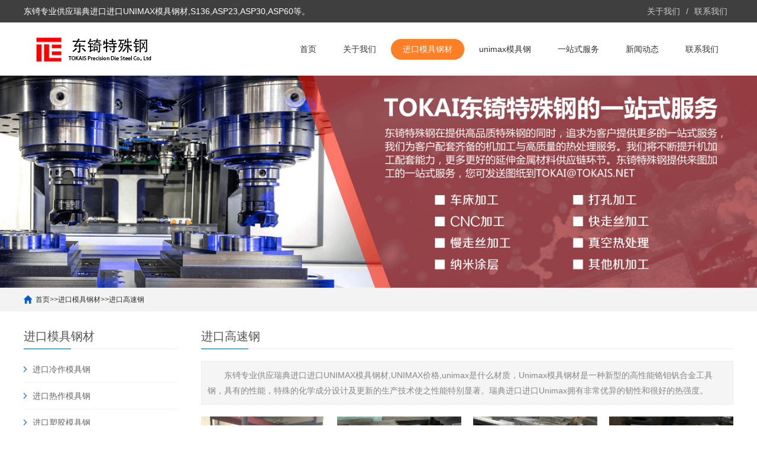

--- FILE ---
content_type: text/html; charset=utf-8
request_url: http://www.unimax.org.cn/gaosu/
body_size: 3012
content:
<!DOCTYPE html>
<html lang="zh-CN">
<head>
<meta charset="UTF-8">
<meta http-equiv="X-UA-Compatible" content="IE=Edge">
<meta name="renderer" content="webkit|ie-comp|ie-stand" />
<meta name="viewport" content="width=device-width, initial-scale=1.0, maximum-scale=1.0, user-scalable=0">
<meta http-equiv="Cache-Control" content="no-transform"/>
<meta name="applicable-device" content="pc">
<meta name="MobileOptimized" content="width"/>
<meta name="HandheldFriendly" content="true"/>
<title>进口高速钢-东锜模具钢</title>
<meta name="keywords" content="进口高速钢" />
<meta name="description" content="东锜专业供应瑞典进口进口UNIMAX模具钢材,UNIMAX价格,unimax是什么材质，Unimax模具钢材是一种新型的高性能铬钼钒合金工具钢，具有的性能，特殊的化学成分设计及更新的生产技术使之性能特别显著。瑞典进口进口Unimax拥有非常优异的韧性和很好的热强度。" />
<link rel="stylesheet" href="/skin/css/cui.css" />
<link rel="stylesheet" href="/skin/css/lib.css" />
<link rel="stylesheet" href="/skin/css/yunu.css" />
<link rel="stylesheet" href="/skin/css/less.css" />
<script src="/skin/js/jquery.js"></script>
<script src="/skin/js/yunu.js"></script>
</head>
<body>
<div class="yunu-header">
 <div class="hd-top">
 <div class="wp">
 <p>东锜专业供应瑞典进口进口UNIMAX模具钢材,S136,ASP23,ASP30,ASP60等。</p>
 <ul class="lang">
 
 <li class="ch"> <a href="/guanyuwomen/">关于我们 </a> </li>
 
 <li class="xian">/</li>
 
 <li class="fan"> <a href="/lianxiwomen/">联系我们</a> </li>
 
 </ul>
 </div>
 </div>
 <div class="hd-bottom">
 <div class="wp">
 <div class="logo"> <a href="/" title="进口高速钢-东锜模具钢"><img src="/skin/images/logo.png" alt="进口高速钢-东锜模具钢"></a> </div>
 <span class="menuBtn"> <b></b> <b></b> <b></b> </span>
 <ul class="yunu-nav">
 <li  ><a href="/">首页</a></li>
 
 <li   >
   <a href="/guanyuwomen/">关于我们</a> 
 </li>
 
 <li  class="on" >
   <a href="/ruidian/">进口模具钢材</a> 
 </li>
 
 <li   >
   <a href="/unimax/">unimax模具钢</a> 
 </li>
 
 <li   >
   <a href="/womendefuwu/">一站式服务</a> 
 </li>
 
 <li   >
   <a href="/xinwendongtai/">新闻动态</a> 
 </li>
 
 <li   >
   <a href="/lianxiwomen/">联系我们</a> 
 </li>
 
 </ul>
 </div>
 </div>
</div>
 
<!-- 头部-end -->
<div class="ban" style="background-image: url(/skin/images/pc.jpg);"></div>
<div class="main">
 <div class="g-cur">
 <div class="wp"><a href="/">首页</a>>><a href="/ruidian/">进口模具钢材</a>>><a href="/gaosu/">进口高速钢</a> </div>
 </div>
 <div class="row-b1">
 <div class="wp">
 <div class="col-l">
 <div class="g-titIns1">  进口模具钢材 </div>
 <div class="work_list clearfix" id="lrnavf1"> 
 
 <div class="tit"><span class="iconfont icon-jiantou"></span><a href="/lengzuo/">进口冷作模具钢</a><span></span></div>
 
 <div class="tit"><span class="iconfont icon-jiantou"></span><a href="/rezuo/">进口热作模具钢</a><span></span></div>
 
 <div class="tit"><span class="iconfont icon-jiantou"></span><a href="/sujiao/">进口塑胶模具钢</a><span></span></div>
 
 <div class="tit"><span class="iconfont icon-jiantou"></span><a href="/gaosu/">进口高速钢</a><span></span></div>
 
 <div class="tit"><span class="iconfont icon-jiantou"></span><a href="/mjgc/">模具钢材</a><span></span></div>
  
 </div>
 
 <div class="g-titIns1 dbn">新闻动态</div>
 
 <ul class="ul-newslist">
 
 <li><a href="/xinwendongtai/gongsidongtai/408.html" title="s136的导热系数比较钢材单价">s136的导热系数比较钢材单价</a></li>
 
 <li><a href="/xinwendongtai/xingyedongtai/5568.html" title="t302模具钢可以咬花吗">t302模具钢可以咬花吗</a></li>
 
 <li><a href="/xinwendongtai/xingyedongtai/5567.html" title="云南模具钢t302价格">云南模具钢t302价格</a></li>
 
 <li><a href="/xinwendongtai/gongsidongtai/5566.html" title="tr45钢板">tr45钢板</a></li>
 
 <li><a href="/xinwendongtai/xingyedongtai/5565.html" title="ts520钢材是加硬料吗">ts520钢材是加硬料吗</a></li>
 
 <li><a href="/xinwendongtai/gongsidongtai/5564.html" title="国产ts520模具钢价格">国产ts520模具钢价格</a></li>
 
 <li><a href="/xinwendongtai/xingyedongtai/5563.html" title="ts520 sw-808">ts520 sw-808</a></li>
 
 <li><a href="/xinwendongtai/xingyedongtai/5562.html" title="ts520材料哪里有卖">ts520材料哪里有卖</a></li>
 
 <li><a href="/xinwendongtai/gongsidongtai/5561.html" title="ts380钢板是什么模具钢">ts380钢板是什么模具钢</a></li>
 
 <li><a href="/xinwendongtai/xingyedongtai/5560.html" title="深圳松岗哪里有卖ts520棒料">深圳松岗哪里有卖ts520棒料</a></li>
 
 </ul>
 <div class="g-titIns1 dbn">联系我们</div>
 <div class="m-info">
 <p>邮箱：tokai@tokais.net </p>
 <p>手机：0512-66159259</p>
 <p>电话：0512-66159259</p>
 <p>地址：苏州相城黄埭高新区东桥聚民路68号</p>
 </div>
 </div>
 <div class="col-r">
 <div class="g-titIns1">进口高速钢</div>
 <div class="m-chanpin">
 <div class="desc">东锜专业供应瑞典进口进口UNIMAX模具钢材,UNIMAX价格,unimax是什么材质，Unimax模具钢材是一种新型的高性能铬钼钒合金工具钢，具有的性能，特殊的化学成分设计及更新的生产技术使之性能特别显著。瑞典进口进口Unimax拥有非常优异的韧性和很好的热强度。</div>
 <ul class="ul-imgtxt-01">
 
 <li><a href="/gaosu/68.html" title="瑞典进口ASP23粉末高速钢">
 <div class="pic"><img src="/uploads/200915/200915/1-2009151F256361.jpg" onerror="javascript:this.src='[field:global.cfg_cmspath/]/skin/images/defaultpic.gif';" alt="瑞典进口ASP23粉末高速钢"></div>
 <p>瑞典进口ASP23粉末高速钢</p>
 </a> </li>
 
 <li><a href="/gaosu/69.html" title="瑞典进口ASP30粉末高速钢">
 <div class="pic"><img src="/uploads/200915/200915/1-2009151A512E7.jpg" onerror="javascript:this.src='[field:global.cfg_cmspath/]/skin/images/defaultpic.gif';" alt="瑞典进口ASP30粉末高速钢"></div>
 <p>瑞典进口ASP30粉末高速钢</p>
 </a> </li>
 
 <li><a href="/gaosu/70.html" title="瑞典进口ASP60粉末高速钢">
 <div class="pic"><img src="/uploads/200915/200915/1-200915163U6457.jpg" onerror="javascript:this.src='[field:global.cfg_cmspath/]/skin/images/defaultpic.gif';" alt="瑞典进口ASP60粉末高速钢"></div>
 <p>瑞典进口ASP60粉末高速钢</p>
 </a> </li>
 
 <li><a href="/gaosu/71.html" title="瑞典进口V40(VANCRON 40)粉末高速钢">
 <div class="pic"><img src="/uploads/200915/200915/1-200915163SDb.jpg" onerror="javascript:this.src='[field:global.cfg_cmspath/]/skin/images/defaultpic.gif';" alt="瑞典进口V40(VANCRON 40)粉末高速钢"></div>
 <p>瑞典进口V40(VANCRON 40)粉末高速钢</p>
 </a> </li>
 
 <li><a href="/gaosu/73.html" title="瑞典进口V4(VANADIS4 )粉末高速钢">
 <div class="pic"><img src="/uploads/200915/200915/1-200915163Q5419.jpg" onerror="javascript:this.src='[field:global.cfg_cmspath/]/skin/images/defaultpic.gif';" alt="瑞典进口V4(VANADIS4 )粉末高速钢"></div>
 <p>瑞典进口V4(VANADIS4 )粉末高速钢</p>
 </a> </li>
 
 <li><a href="/gaosu/72.html" title="瑞典进口V10(VANADIS 10)粉末高速钢">
 <div class="pic"><img src="/uploads/200915/200915/1-200915155R55R.jpg" onerror="javascript:this.src='[field:global.cfg_cmspath/]/skin/images/defaultpic.gif';" alt="瑞典进口V10(VANADIS 10)粉末高速钢"></div>
 <p>瑞典进口V10(VANADIS 10)粉末高速钢</p>
 </a> </li>
 
 </ul>
 <div class="g-pages">
 <div class="pagination"><span class='page-status'>共6条 当前1/1页</span><span class='page-index'><a href='/gaosu/'>首页</a></span><span class='page-pre'><a href='javascript:;'>前一页</a></span><span class='page-numbar'><a href="/gaosu/" class="page-num page-num-current">1</a></span><span class='page-next'><a href='javascript:;'>后一页</a></span><span class='page-last'><a href='/gaosu/'>尾页</a></span> </div>
 </div>
 </div>
 </div>
 </div>
 </div>
 <!-- 产品展示-end --> 
</div>
<div class="yunu-footer">
 <div class="fd-nav">
 <div class="wp">
 <ul>
 
 <li><a href="/guanyuwomen/" title="关于我们">关于我们</a></li>
 
 <li><a href="/ruidian/" title="进口模具钢材">进口模具钢材</a></li>
 
 <li><a href="/unimax/" title="unimax模具钢">unimax模具钢</a></li>
 
 <li><a href="/womendefuwu/" title="一站式服务">一站式服务</a></li>
 
 <li><a href="/xinwendongtai/" title="新闻动态">新闻动态</a></li>
 
 <li><a href="/lianxiwomen/" title="联系我们">联系我们</a></li>
 
 </ul>
 </div>
 </div>
 <div class="fd-info">
 <div class="wp">
 <ul class="fd-qr">
 <li>
 <div class="pic"> <img src="/skin/images/gongzhonghao.jpg"/> </div>
 <p>微信公众号</p>
 </li>
 <li>
 <div class="pic"> <img src="/skin/images/code.jpg"/> </div>
 <p>扫码获取报价</p>
 </li>
 </ul>
 <div class="fd-txt">
 <p>全国服务热线：</p>
 <p><strong>0512-66159259</strong></p>
 <p>地址：苏州相城黄埭高新区东桥聚民路68号</p>
 </div>
 <div class="fd-logo"><a href="/"> <img src="/skin/images/flogo.png"/> </a></div>
 </div>
 </div>
 <div class="copy">
 <div class="wp">
 <p>Copyright &copy; 2002-2023 苏州东锜精密模具材料有限公司 版权所有 备案号：<a href="https://beian.miit.gov.cn/">苏ICP备10113529号</a></p>
 <a href="http://www.unimax.org.cn/" target="_blank">unimax模具钢</a>
<a href="http://www.unimax.org.cn/" target="_blank">unimax钢材</a>
<a href="http://www.unimax.org.cn/" target="_blank">进口unimax</a>
<a href="http://www.unimax.org.cn/" target="_blank">unimax</a>
 </div>
 </div>
</div>
<!-- 底部-end -->
<div class="h50"></div>
<!-- 手机底部菜单 -->
<ul class="yunu-link">
 <li class="on"> <a href="/"> <i class="i1"></i> 首页 </a> </li>
 
 <li><a href="/ruidian/"> <i class="i2"></i> 进口模具钢材 </a> </li>
 
 <li> <a href="tel:0512-66159259"> <i class="i3"></i> 手机 </a> </li>
 <li class="li4"> <a href="JavaScript:;"> <i class="i4"></i> 顶部 </a> </li>
</ul>
<!-- 手机底部菜单-end -->
</body>
</html>